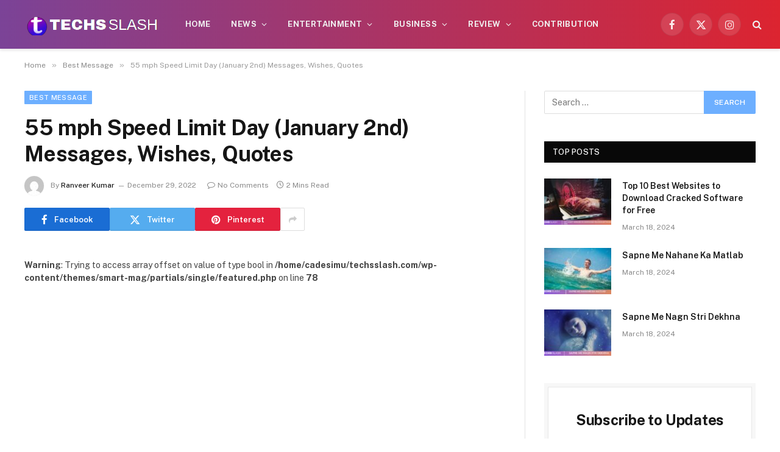

--- FILE ---
content_type: text/html; charset=UTF-8
request_url: https://techsslash.com/55-mph-speed-limit-day/
body_size: 15546
content:

<!DOCTYPE html>
<html lang="en-US" prefix="og: https://ogp.me/ns#" class="s-light site-s-light">

<head>

	<meta charset="UTF-8" />
	<meta name="viewport" content="width=device-width, initial-scale=1" />
	
<!-- Search Engine Optimization by Rank Math - https://rankmath.com/ -->
<title>55 mph Speed Limit Day (January 2nd) Messages, Wishes, Quotes - Techs Slash</title><link rel="preload" as="font" href="https://techsslash.com/wp-content/themes/smart-mag/css/icons/fonts/ts-icons.woff2?v3.2" type="font/woff2" crossorigin="anonymous" />
<meta name="description" content="January marks the onset of the 55 mph speed limit. It&#039;s time to proclaim Best 55 mph Speed Limit Day Wishes, Quotes, Status and Messages with Images for you to use on social media."/>
<meta name="robots" content="index, follow, max-snippet:-1, max-video-preview:-1, max-image-preview:large"/>
<link rel="canonical" href="https://techsslash.com/55-mph-speed-limit-day/" />
<meta property="og:locale" content="en_US" />
<meta property="og:type" content="article" />
<meta property="og:title" content="55 mph Speed Limit Day (January 2nd) Messages, Wishes, Quotes - Techs Slash" />
<meta property="og:description" content="January marks the onset of the 55 mph speed limit. It&#039;s time to proclaim Best 55 mph Speed Limit Day Wishes, Quotes, Status and Messages with Images for you to use on social media." />
<meta property="og:url" content="https://techsslash.com/55-mph-speed-limit-day/" />
<meta property="og:site_name" content="Techs Slash" />
<meta property="article:section" content="Best Message" />
<meta property="article:published_time" content="2022-12-29T17:48:37+00:00" />
<meta name="twitter:card" content="summary_large_image" />
<meta name="twitter:title" content="55 mph Speed Limit Day (January 2nd) Messages, Wishes, Quotes - Techs Slash" />
<meta name="twitter:description" content="January marks the onset of the 55 mph speed limit. It&#039;s time to proclaim Best 55 mph Speed Limit Day Wishes, Quotes, Status and Messages with Images for you to use on social media." />
<meta name="twitter:label1" content="Written by" />
<meta name="twitter:data1" content="Ranveer Kumar" />
<meta name="twitter:label2" content="Time to read" />
<meta name="twitter:data2" content="1 minute" />
<script type="application/ld+json" class="rank-math-schema">{"@context":"https://schema.org","@graph":[{"@type":["Person","Organization"],"@id":"https://techsslash.com/#person","name":"Techs Slash"},{"@type":"WebSite","@id":"https://techsslash.com/#website","url":"https://techsslash.com","name":"Techs Slash","publisher":{"@id":"https://techsslash.com/#person"},"inLanguage":"en-US"},{"@type":"WebPage","@id":"https://techsslash.com/55-mph-speed-limit-day/#webpage","url":"https://techsslash.com/55-mph-speed-limit-day/","name":"55 mph Speed Limit Day (January 2nd) Messages, Wishes, Quotes - Techs Slash","datePublished":"2022-12-29T17:48:37+00:00","dateModified":"2022-12-29T17:48:37+00:00","isPartOf":{"@id":"https://techsslash.com/#website"},"inLanguage":"en-US"},{"@type":"Person","@id":"https://techsslash.com/author/ranveer-kumar/","name":"Ranveer Kumar","url":"https://techsslash.com/author/ranveer-kumar/","image":{"@type":"ImageObject","@id":"https://secure.gravatar.com/avatar/66b71d33a9a4dcf2c79f0316bb558a4647aae7e1e8ca8cd12bf0057a004ef418?s=96&amp;d=mm&amp;r=g","url":"https://secure.gravatar.com/avatar/66b71d33a9a4dcf2c79f0316bb558a4647aae7e1e8ca8cd12bf0057a004ef418?s=96&amp;d=mm&amp;r=g","caption":"Ranveer Kumar","inLanguage":"en-US"},"sameAs":["https://techsslash.com"]},{"@type":"BlogPosting","headline":"55 mph Speed Limit Day (January 2nd) Messages, Wishes, Quotes - Techs Slash","keywords":"55 mph Speed Limit Day","datePublished":"2022-12-29T17:48:37+00:00","dateModified":"2022-12-29T17:48:37+00:00","articleSection":"Best Message","author":{"@id":"https://techsslash.com/author/ranveer-kumar/","name":"Ranveer Kumar"},"publisher":{"@id":"https://techsslash.com/#person"},"description":"January marks the onset of the 55 mph speed limit. It&#039;s time to proclaim Best 55 mph Speed Limit Day Wishes, Quotes, Status and Messages with Images for you to use on social media.","name":"55 mph Speed Limit Day (January 2nd) Messages, Wishes, Quotes - Techs Slash","@id":"https://techsslash.com/55-mph-speed-limit-day/#richSnippet","isPartOf":{"@id":"https://techsslash.com/55-mph-speed-limit-day/#webpage"},"inLanguage":"en-US","mainEntityOfPage":{"@id":"https://techsslash.com/55-mph-speed-limit-day/#webpage"}}]}</script>
<!-- /Rank Math WordPress SEO plugin -->

<link rel='dns-prefetch' href='//fonts.googleapis.com' />
<link rel="alternate" type="application/rss+xml" title="Techs Slash &raquo; Feed" href="https://techsslash.com/feed/" />
<link rel="alternate" type="application/rss+xml" title="Techs Slash &raquo; Comments Feed" href="https://techsslash.com/comments/feed/" />
<link rel="alternate" type="application/rss+xml" title="Techs Slash &raquo; 55 mph Speed Limit Day (January 2nd) Messages, Wishes, Quotes Comments Feed" href="https://techsslash.com/55-mph-speed-limit-day/feed/" />
<link rel="alternate" title="oEmbed (JSON)" type="application/json+oembed" href="https://techsslash.com/wp-json/oembed/1.0/embed?url=https%3A%2F%2Ftechsslash.com%2F55-mph-speed-limit-day%2F" />
<link rel="alternate" title="oEmbed (XML)" type="text/xml+oembed" href="https://techsslash.com/wp-json/oembed/1.0/embed?url=https%3A%2F%2Ftechsslash.com%2F55-mph-speed-limit-day%2F&#038;format=xml" />
<style id='wp-img-auto-sizes-contain-inline-css' type='text/css'>
img:is([sizes=auto i],[sizes^="auto," i]){contain-intrinsic-size:3000px 1500px}
/*# sourceURL=wp-img-auto-sizes-contain-inline-css */
</style>
<style id='wp-emoji-styles-inline-css' type='text/css'>

	img.wp-smiley, img.emoji {
		display: inline !important;
		border: none !important;
		box-shadow: none !important;
		height: 1em !important;
		width: 1em !important;
		margin: 0 0.07em !important;
		vertical-align: -0.1em !important;
		background: none !important;
		padding: 0 !important;
	}
/*# sourceURL=wp-emoji-styles-inline-css */
</style>
<link rel='stylesheet' id='wp-block-library-css' href='https://techsslash.com/wp-includes/css/dist/block-library/style.min.css?ver=6.9' type='text/css' media='all' />
<style id='global-styles-inline-css' type='text/css'>
:root{--wp--preset--aspect-ratio--square: 1;--wp--preset--aspect-ratio--4-3: 4/3;--wp--preset--aspect-ratio--3-4: 3/4;--wp--preset--aspect-ratio--3-2: 3/2;--wp--preset--aspect-ratio--2-3: 2/3;--wp--preset--aspect-ratio--16-9: 16/9;--wp--preset--aspect-ratio--9-16: 9/16;--wp--preset--color--black: #000000;--wp--preset--color--cyan-bluish-gray: #abb8c3;--wp--preset--color--white: #ffffff;--wp--preset--color--pale-pink: #f78da7;--wp--preset--color--vivid-red: #cf2e2e;--wp--preset--color--luminous-vivid-orange: #ff6900;--wp--preset--color--luminous-vivid-amber: #fcb900;--wp--preset--color--light-green-cyan: #7bdcb5;--wp--preset--color--vivid-green-cyan: #00d084;--wp--preset--color--pale-cyan-blue: #8ed1fc;--wp--preset--color--vivid-cyan-blue: #0693e3;--wp--preset--color--vivid-purple: #9b51e0;--wp--preset--gradient--vivid-cyan-blue-to-vivid-purple: linear-gradient(135deg,rgb(6,147,227) 0%,rgb(155,81,224) 100%);--wp--preset--gradient--light-green-cyan-to-vivid-green-cyan: linear-gradient(135deg,rgb(122,220,180) 0%,rgb(0,208,130) 100%);--wp--preset--gradient--luminous-vivid-amber-to-luminous-vivid-orange: linear-gradient(135deg,rgb(252,185,0) 0%,rgb(255,105,0) 100%);--wp--preset--gradient--luminous-vivid-orange-to-vivid-red: linear-gradient(135deg,rgb(255,105,0) 0%,rgb(207,46,46) 100%);--wp--preset--gradient--very-light-gray-to-cyan-bluish-gray: linear-gradient(135deg,rgb(238,238,238) 0%,rgb(169,184,195) 100%);--wp--preset--gradient--cool-to-warm-spectrum: linear-gradient(135deg,rgb(74,234,220) 0%,rgb(151,120,209) 20%,rgb(207,42,186) 40%,rgb(238,44,130) 60%,rgb(251,105,98) 80%,rgb(254,248,76) 100%);--wp--preset--gradient--blush-light-purple: linear-gradient(135deg,rgb(255,206,236) 0%,rgb(152,150,240) 100%);--wp--preset--gradient--blush-bordeaux: linear-gradient(135deg,rgb(254,205,165) 0%,rgb(254,45,45) 50%,rgb(107,0,62) 100%);--wp--preset--gradient--luminous-dusk: linear-gradient(135deg,rgb(255,203,112) 0%,rgb(199,81,192) 50%,rgb(65,88,208) 100%);--wp--preset--gradient--pale-ocean: linear-gradient(135deg,rgb(255,245,203) 0%,rgb(182,227,212) 50%,rgb(51,167,181) 100%);--wp--preset--gradient--electric-grass: linear-gradient(135deg,rgb(202,248,128) 0%,rgb(113,206,126) 100%);--wp--preset--gradient--midnight: linear-gradient(135deg,rgb(2,3,129) 0%,rgb(40,116,252) 100%);--wp--preset--font-size--small: 13px;--wp--preset--font-size--medium: 20px;--wp--preset--font-size--large: 36px;--wp--preset--font-size--x-large: 42px;--wp--preset--spacing--20: 0.44rem;--wp--preset--spacing--30: 0.67rem;--wp--preset--spacing--40: 1rem;--wp--preset--spacing--50: 1.5rem;--wp--preset--spacing--60: 2.25rem;--wp--preset--spacing--70: 3.38rem;--wp--preset--spacing--80: 5.06rem;--wp--preset--shadow--natural: 6px 6px 9px rgba(0, 0, 0, 0.2);--wp--preset--shadow--deep: 12px 12px 50px rgba(0, 0, 0, 0.4);--wp--preset--shadow--sharp: 6px 6px 0px rgba(0, 0, 0, 0.2);--wp--preset--shadow--outlined: 6px 6px 0px -3px rgb(255, 255, 255), 6px 6px rgb(0, 0, 0);--wp--preset--shadow--crisp: 6px 6px 0px rgb(0, 0, 0);}:where(.is-layout-flex){gap: 0.5em;}:where(.is-layout-grid){gap: 0.5em;}body .is-layout-flex{display: flex;}.is-layout-flex{flex-wrap: wrap;align-items: center;}.is-layout-flex > :is(*, div){margin: 0;}body .is-layout-grid{display: grid;}.is-layout-grid > :is(*, div){margin: 0;}:where(.wp-block-columns.is-layout-flex){gap: 2em;}:where(.wp-block-columns.is-layout-grid){gap: 2em;}:where(.wp-block-post-template.is-layout-flex){gap: 1.25em;}:where(.wp-block-post-template.is-layout-grid){gap: 1.25em;}.has-black-color{color: var(--wp--preset--color--black) !important;}.has-cyan-bluish-gray-color{color: var(--wp--preset--color--cyan-bluish-gray) !important;}.has-white-color{color: var(--wp--preset--color--white) !important;}.has-pale-pink-color{color: var(--wp--preset--color--pale-pink) !important;}.has-vivid-red-color{color: var(--wp--preset--color--vivid-red) !important;}.has-luminous-vivid-orange-color{color: var(--wp--preset--color--luminous-vivid-orange) !important;}.has-luminous-vivid-amber-color{color: var(--wp--preset--color--luminous-vivid-amber) !important;}.has-light-green-cyan-color{color: var(--wp--preset--color--light-green-cyan) !important;}.has-vivid-green-cyan-color{color: var(--wp--preset--color--vivid-green-cyan) !important;}.has-pale-cyan-blue-color{color: var(--wp--preset--color--pale-cyan-blue) !important;}.has-vivid-cyan-blue-color{color: var(--wp--preset--color--vivid-cyan-blue) !important;}.has-vivid-purple-color{color: var(--wp--preset--color--vivid-purple) !important;}.has-black-background-color{background-color: var(--wp--preset--color--black) !important;}.has-cyan-bluish-gray-background-color{background-color: var(--wp--preset--color--cyan-bluish-gray) !important;}.has-white-background-color{background-color: var(--wp--preset--color--white) !important;}.has-pale-pink-background-color{background-color: var(--wp--preset--color--pale-pink) !important;}.has-vivid-red-background-color{background-color: var(--wp--preset--color--vivid-red) !important;}.has-luminous-vivid-orange-background-color{background-color: var(--wp--preset--color--luminous-vivid-orange) !important;}.has-luminous-vivid-amber-background-color{background-color: var(--wp--preset--color--luminous-vivid-amber) !important;}.has-light-green-cyan-background-color{background-color: var(--wp--preset--color--light-green-cyan) !important;}.has-vivid-green-cyan-background-color{background-color: var(--wp--preset--color--vivid-green-cyan) !important;}.has-pale-cyan-blue-background-color{background-color: var(--wp--preset--color--pale-cyan-blue) !important;}.has-vivid-cyan-blue-background-color{background-color: var(--wp--preset--color--vivid-cyan-blue) !important;}.has-vivid-purple-background-color{background-color: var(--wp--preset--color--vivid-purple) !important;}.has-black-border-color{border-color: var(--wp--preset--color--black) !important;}.has-cyan-bluish-gray-border-color{border-color: var(--wp--preset--color--cyan-bluish-gray) !important;}.has-white-border-color{border-color: var(--wp--preset--color--white) !important;}.has-pale-pink-border-color{border-color: var(--wp--preset--color--pale-pink) !important;}.has-vivid-red-border-color{border-color: var(--wp--preset--color--vivid-red) !important;}.has-luminous-vivid-orange-border-color{border-color: var(--wp--preset--color--luminous-vivid-orange) !important;}.has-luminous-vivid-amber-border-color{border-color: var(--wp--preset--color--luminous-vivid-amber) !important;}.has-light-green-cyan-border-color{border-color: var(--wp--preset--color--light-green-cyan) !important;}.has-vivid-green-cyan-border-color{border-color: var(--wp--preset--color--vivid-green-cyan) !important;}.has-pale-cyan-blue-border-color{border-color: var(--wp--preset--color--pale-cyan-blue) !important;}.has-vivid-cyan-blue-border-color{border-color: var(--wp--preset--color--vivid-cyan-blue) !important;}.has-vivid-purple-border-color{border-color: var(--wp--preset--color--vivid-purple) !important;}.has-vivid-cyan-blue-to-vivid-purple-gradient-background{background: var(--wp--preset--gradient--vivid-cyan-blue-to-vivid-purple) !important;}.has-light-green-cyan-to-vivid-green-cyan-gradient-background{background: var(--wp--preset--gradient--light-green-cyan-to-vivid-green-cyan) !important;}.has-luminous-vivid-amber-to-luminous-vivid-orange-gradient-background{background: var(--wp--preset--gradient--luminous-vivid-amber-to-luminous-vivid-orange) !important;}.has-luminous-vivid-orange-to-vivid-red-gradient-background{background: var(--wp--preset--gradient--luminous-vivid-orange-to-vivid-red) !important;}.has-very-light-gray-to-cyan-bluish-gray-gradient-background{background: var(--wp--preset--gradient--very-light-gray-to-cyan-bluish-gray) !important;}.has-cool-to-warm-spectrum-gradient-background{background: var(--wp--preset--gradient--cool-to-warm-spectrum) !important;}.has-blush-light-purple-gradient-background{background: var(--wp--preset--gradient--blush-light-purple) !important;}.has-blush-bordeaux-gradient-background{background: var(--wp--preset--gradient--blush-bordeaux) !important;}.has-luminous-dusk-gradient-background{background: var(--wp--preset--gradient--luminous-dusk) !important;}.has-pale-ocean-gradient-background{background: var(--wp--preset--gradient--pale-ocean) !important;}.has-electric-grass-gradient-background{background: var(--wp--preset--gradient--electric-grass) !important;}.has-midnight-gradient-background{background: var(--wp--preset--gradient--midnight) !important;}.has-small-font-size{font-size: var(--wp--preset--font-size--small) !important;}.has-medium-font-size{font-size: var(--wp--preset--font-size--medium) !important;}.has-large-font-size{font-size: var(--wp--preset--font-size--large) !important;}.has-x-large-font-size{font-size: var(--wp--preset--font-size--x-large) !important;}
/*# sourceURL=global-styles-inline-css */
</style>

<style id='classic-theme-styles-inline-css' type='text/css'>
/*! This file is auto-generated */
.wp-block-button__link{color:#fff;background-color:#32373c;border-radius:9999px;box-shadow:none;text-decoration:none;padding:calc(.667em + 2px) calc(1.333em + 2px);font-size:1.125em}.wp-block-file__button{background:#32373c;color:#fff;text-decoration:none}
/*# sourceURL=/wp-includes/css/classic-themes.min.css */
</style>
<link rel='stylesheet' id='smartmag-core-css' href='https://techsslash.com/wp-content/themes/smart-mag/style.css?ver=10.3.0' type='text/css' media='all' />
<style id='smartmag-core-inline-css' type='text/css'>
:root { --c-main: #6dafff;
--c-main-rgb: 109,175,255; }
.smart-head-main { --c-shadow: #eaeaea; }
.smart-head-main .smart-head-mid { --head-h: 80px; background: linear-gradient(90deg, #7b4397 0%, #dc2430 100%); }
.navigation-main .menu > li > a { font-size: 13px; font-weight: bold; text-transform: uppercase; letter-spacing: 0.03em; }
.mega-menu .post-title a:hover { color: var(--c-nav-drop-hov); }
.s-dark .navigation-main { --c-nav-hov: #ff9191; }
.s-dark .navigation { --c-nav-drop-bg: #982f5b; }
.smart-head-mobile .smart-head-mid { background: linear-gradient(90deg, #7b4397 0%, #dc2430 100%); }
.s-dark .off-canvas, .off-canvas.s-dark { background-color: #140010; }
.s-dark .smart-head-main .spc-social,
.smart-head-main .s-dark .spc-social { --c-spc-social: rgba(255,255,255,0.9); --c-spc-social-hov: #ffffff; }
.smart-head-main .spc-social { --spc-social-fs: 17px; }
.s-dark .smart-head-main .search-icon:hover,
.smart-head-main .s-dark .search-icon:hover { color: #fff; }
.main-footer .upper-footer { color: #ffffff; }
@media (min-width: 941px) and (max-width: 1200px) { .navigation-main .menu > li > a { font-size: calc(10px + (13px - 10px) * .7); } }


.term-color-6 { --c-main: #e40666; }
.navigation .menu-cat-6 { --c-term: #e40666; }

/*# sourceURL=smartmag-core-inline-css */
</style>
<link rel='stylesheet' id='smartmag-fonts-css' href='https://fonts.googleapis.com/css?family=Public+Sans%3A400%2C400i%2C500%2C600%2C700' type='text/css' media='all' />
<link rel='stylesheet' id='smartmag-magnific-popup-css' href='https://techsslash.com/wp-content/themes/smart-mag/css/lightbox.css?ver=10.3.0' type='text/css' media='all' />
<link rel='stylesheet' id='smartmag-icons-css' href='https://techsslash.com/wp-content/themes/smart-mag/css/icons/icons.css?ver=10.3.0' type='text/css' media='all' />
<script type="text/javascript" id="smartmag-lazy-inline-js-after">
/* <![CDATA[ */
/**
 * @copyright ThemeSphere
 * @preserve
 */
var BunyadLazy={};BunyadLazy.load=function(){function a(e,n){var t={};e.dataset.bgset&&e.dataset.sizes?(t.sizes=e.dataset.sizes,t.srcset=e.dataset.bgset):t.src=e.dataset.bgsrc,function(t){var a=t.dataset.ratio;if(0<a){const e=t.parentElement;if(e.classList.contains("media-ratio")){const n=e.style;n.getPropertyValue("--a-ratio")||(n.paddingBottom=100/a+"%")}}}(e);var a,o=document.createElement("img");for(a in o.onload=function(){var t="url('"+(o.currentSrc||o.src)+"')",a=e.style;a.backgroundImage!==t&&requestAnimationFrame(()=>{a.backgroundImage=t,n&&n()}),o.onload=null,o.onerror=null,o=null},o.onerror=o.onload,t)o.setAttribute(a,t[a]);o&&o.complete&&0<o.naturalWidth&&o.onload&&o.onload()}function e(t){t.dataset.loaded||a(t,()=>{document.dispatchEvent(new Event("lazyloaded")),t.dataset.loaded=1})}function n(t){"complete"===document.readyState?t():window.addEventListener("load",t)}return{initEarly:function(){var t,a=()=>{document.querySelectorAll(".img.bg-cover:not(.lazyload)").forEach(e)};"complete"!==document.readyState?(t=setInterval(a,150),n(()=>{a(),clearInterval(t)})):a()},callOnLoad:n,initBgImages:function(t){t&&n(()=>{document.querySelectorAll(".img.bg-cover").forEach(e)})},bgLoad:a}}(),BunyadLazy.load.initEarly();
//# sourceURL=smartmag-lazy-inline-js-after
/* ]]> */
</script>
<script type="text/javascript" src="https://techsslash.com/wp-includes/js/jquery/jquery.min.js?ver=3.7.1" id="jquery-core-js"></script>
<script type="text/javascript" src="https://techsslash.com/wp-includes/js/jquery/jquery-migrate.min.js?ver=3.4.1" id="jquery-migrate-js"></script>
<link rel="https://api.w.org/" href="https://techsslash.com/wp-json/" /><link rel="alternate" title="JSON" type="application/json" href="https://techsslash.com/wp-json/wp/v2/posts/43762" /><link rel="EditURI" type="application/rsd+xml" title="RSD" href="https://techsslash.com/xmlrpc.php?rsd" />
<meta name="generator" content="WordPress 6.9" />
<link rel='shortlink' href='https://techsslash.com/?p=43762' />

		<script>
		var BunyadSchemeKey = 'bunyad-scheme';
		(() => {
			const d = document.documentElement;
			const c = d.classList;
			var scheme = localStorage.getItem(BunyadSchemeKey);
			
			if (scheme) {
				d.dataset.origClass = c;
				scheme === 'dark' ? c.remove('s-light', 'site-s-light') : c.remove('s-dark', 'site-s-dark');
				c.add('site-s-' + scheme, 's-' + scheme);
			}
		})();
		</script>
		<meta name="generator" content="Elementor 3.32.4; features: e_font_icon_svg, additional_custom_breakpoints; settings: css_print_method-external, google_font-enabled, font_display-swap">
			<style>
				.e-con.e-parent:nth-of-type(n+4):not(.e-lazyloaded):not(.e-no-lazyload),
				.e-con.e-parent:nth-of-type(n+4):not(.e-lazyloaded):not(.e-no-lazyload) * {
					background-image: none !important;
				}
				@media screen and (max-height: 1024px) {
					.e-con.e-parent:nth-of-type(n+3):not(.e-lazyloaded):not(.e-no-lazyload),
					.e-con.e-parent:nth-of-type(n+3):not(.e-lazyloaded):not(.e-no-lazyload) * {
						background-image: none !important;
					}
				}
				@media screen and (max-height: 640px) {
					.e-con.e-parent:nth-of-type(n+2):not(.e-lazyloaded):not(.e-no-lazyload),
					.e-con.e-parent:nth-of-type(n+2):not(.e-lazyloaded):not(.e-no-lazyload) * {
						background-image: none !important;
					}
				}
			</style>
			<link rel="icon" href="https://techsslash.com/wp-content/uploads/2024/03/techs-slash-1-150x150.png" sizes="32x32" />
<link rel="icon" href="https://techsslash.com/wp-content/uploads/2024/03/techs-slash-1.png" sizes="192x192" />
<link rel="apple-touch-icon" href="https://techsslash.com/wp-content/uploads/2024/03/techs-slash-1.png" />
<meta name="msapplication-TileImage" content="https://techsslash.com/wp-content/uploads/2024/03/techs-slash-1.png" />
		<style type="text/css" id="wp-custom-css">
			.footer-bold.s-dark {
	border-top: 5px solid;
	border-image: linear-gradient(135deg,var(--c-main),#000);
	border-image-slice: 1;
}		</style>
		

</head>

<body class="wp-singular post-template-default single single-post postid-43762 single-format-standard wp-theme-smart-mag right-sidebar post-layout-modern post-cat-28 has-lb has-lb-sm ts-img-hov-fade has-sb-sep layout-normal elementor-default elementor-kit-7">



<div class="main-wrap">

	
<div class="off-canvas-backdrop"></div>
<div class="mobile-menu-container off-canvas s-dark hide-menu-lg" id="off-canvas">

	<div class="off-canvas-head">
		<a href="#" class="close">
			<span class="visuallyhidden">Close Menu</span>
			<i class="tsi tsi-times"></i>
		</a>

		<div class="ts-logo">
			<img class="logo-mobile logo-image" src="https://techsslash.com/wp-content/uploads/2024/03/techs-slash.png" width="200" height="50" alt="Techs Slash"/>		</div>
	</div>

	<div class="off-canvas-content">

					<ul class="mobile-menu"></ul>
		
					<div class="off-canvas-widgets">
				
		<div id="smartmag-block-newsletter-2" class="widget ts-block-widget smartmag-widget-newsletter">		
		<div class="block">
			<div class="block-newsletter ">
	<div class="spc-newsletter spc-newsletter-b spc-newsletter-center spc-newsletter-sm">

		<div class="bg-wrap"></div>

		
		<div class="inner">

			
			
			<h3 class="heading">
				Subscribe to Updates			</h3>

							<div class="base-text message">
					<p>Get the latest creative news from FooBar about art, design and business.</p>
</div>
			
							<form method="post" action="" class="form fields-style fields-full" target="_blank">
					<div class="main-fields">
						<p class="field-email">
							<input type="email" name="EMAIL" placeholder="Your email address.." required />
						</p>
						
						<p class="field-submit">
							<input type="submit" value="Subscribe" />
						</p>
					</div>

											<p class="disclaimer">
							<label>
																	<input type="checkbox" name="privacy" required />
								
								By signing up, you agree to the our terms and our <a href="#">Privacy Policy</a> agreement.							</label>
						</p>
									</form>
			
			
		</div>
	</div>
</div>		</div>

		</div>
		<div id="smartmag-block-posts-small-3" class="widget ts-block-widget smartmag-widget-posts-small">		
		<div class="block">
					<section class="block-wrap block-posts-small block-sc mb-none" data-id="1">

			<div class="widget-title block-head block-head-ac block-head-b"><h5 class="heading">What's Hot</h5></div>	
			<div class="block-content">
				
	<div class="loop loop-small loop-small-a loop-sep loop-small-sep grid grid-1 md:grid-1 sm:grid-1 xs:grid-1">

					
<article class="l-post small-post small-a-post m-pos-left">

	
			<div class="media">

		
		</div>
	

	
		<div class="content">

			<div class="post-meta post-meta-a post-meta-left has-below"><h4 class="is-title post-title"><a href="https://techsslash.com/why-angled-cooker-hoods-offer-better-headroom-and-performance/">Why Angled Cooker Hoods Offer Better Headroom and Performance</a></h4><div class="post-meta-items meta-below"><span class="meta-item date"><span class="date-link"><time class="post-date" datetime="2026-01-16T15:05:56+00:00">January 16, 2026</time></span></span></div></div>			
			
			
		</div>

	
</article>	
					
<article class="l-post small-post small-a-post m-pos-left">

	
			<div class="media">

		
		</div>
	

	
		<div class="content">

			<div class="post-meta post-meta-a post-meta-left has-below"><h4 class="is-title post-title"><a href="https://techsslash.com/dominocomp-services-and-cloud-computing-what-makes-them-stand-out/">Dominocomp Services and Cloud Computing: What Makes Them Stand Out?</a></h4><div class="post-meta-items meta-below"><span class="meta-item date"><span class="date-link"><time class="post-date" datetime="2026-01-16T14:07:00+00:00">January 16, 2026</time></span></span></div></div>			
			
			
		</div>

	
</article>	
					
<article class="l-post small-post small-a-post m-pos-left">

	
			<div class="media">

		
		</div>
	

	
		<div class="content">

			<div class="post-meta post-meta-a post-meta-left has-below"><h4 class="is-title post-title"><a href="https://techsslash.com/boost-business-efficiency-with-telephone-answering-services/">Boost Business Efficiency with Telephone Answering Services</a></h4><div class="post-meta-items meta-below"><span class="meta-item date"><span class="date-link"><time class="post-date" datetime="2026-01-12T15:50:34+00:00">January 12, 2026</time></span></span></div></div>			
			
			
		</div>

	
</article>	
		
	</div>

					</div>

		</section>
				</div>

		</div>			</div>
		
		
		<div class="spc-social-block spc-social spc-social-b smart-head-social">
		
			
				<a href="#" class="link service s-facebook" target="_blank" rel="nofollow noopener">
					<i class="icon tsi tsi-facebook"></i>					<span class="visuallyhidden">Facebook</span>
				</a>
									
			
				<a href="#" class="link service s-twitter" target="_blank" rel="nofollow noopener">
					<i class="icon tsi tsi-twitter"></i>					<span class="visuallyhidden">X (Twitter)</span>
				</a>
									
			
				<a href="#" class="link service s-instagram" target="_blank" rel="nofollow noopener">
					<i class="icon tsi tsi-instagram"></i>					<span class="visuallyhidden">Instagram</span>
				</a>
									
			
		</div>

		
	</div>

</div>
<div class="smart-head smart-head-a smart-head-main" id="smart-head" data-sticky="auto" data-sticky-type="smart" data-sticky-full>
	
	<div class="smart-head-row smart-head-mid smart-head-row-3 s-dark has-center-nav smart-head-row-full">

		<div class="inner full">

							
				<div class="items items-left ">
					<a href="https://techsslash.com/" title="Techs Slash" rel="home" class="logo-link ts-logo logo-is-image">
		<span>
			
				
					<img src="https://techsslash.com/wp-content/uploads/2024/03/techs-slash.png" class="logo-image" alt="Techs Slash" width="399" height="99"/>
									 
					</span>
	</a>				</div>

							
				<div class="items items-center ">
					<div class="nav-wrap">
		<nav class="navigation navigation-main nav-hov-a">
			<ul id="menu-menu-1" class="menu"><li id="menu-item-1038258" class="menu-item menu-item-type-post_type menu-item-object-page menu-item-home menu-item-1038258"><a href="https://techsslash.com/">Home</a></li>
<li id="menu-item-1038259" class="menu-item menu-item-type-taxonomy menu-item-object-category menu-item-has-children menu-cat-27 menu-item-1038259"><a href="https://techsslash.com/category/news/">News</a>
<ul class="sub-menu">
	<li id="menu-item-1038261" class="menu-item menu-item-type-taxonomy menu-item-object-category menu-cat-101 menu-item-1038261"><a href="https://techsslash.com/category/tech/">Tech</a></li>
	<li id="menu-item-1038263" class="menu-item menu-item-type-taxonomy menu-item-object-category menu-cat-4740 menu-item-1038263"><a href="https://techsslash.com/category/crypto-news/">Crypto News</a></li>
	<li id="menu-item-1038264" class="menu-item menu-item-type-taxonomy menu-item-object-category menu-cat-475 menu-item-1038264"><a href="https://techsslash.com/category/cryptocurrency/">Cryptocurrency</a></li>
</ul>
</li>
<li id="menu-item-1038265" class="menu-item menu-item-type-taxonomy menu-item-object-category menu-item-has-children menu-cat-102 menu-item-1038265"><a href="https://techsslash.com/category/entertainment/">Entertainment</a>
<ul class="sub-menu">
	<li id="menu-item-1038266" class="menu-item menu-item-type-taxonomy menu-item-object-category menu-cat-1655 menu-item-1038266"><a href="https://techsslash.com/category/actors/">Actors</a></li>
	<li id="menu-item-1038268" class="menu-item menu-item-type-taxonomy menu-item-object-category menu-cat-958 menu-item-1038268"><a href="https://techsslash.com/category/angel-number/">ANGEL NUMBER</a></li>
	<li id="menu-item-1038271" class="menu-item menu-item-type-taxonomy menu-item-object-category menu-cat-126 menu-item-1038271"><a href="https://techsslash.com/category/baby-names/">Baby Names</a></li>
	<li id="menu-item-1038272" class="menu-item menu-item-type-taxonomy menu-item-object-category menu-cat-104 menu-item-1038272"><a href="https://techsslash.com/category/beauty/">Beauty</a></li>
	<li id="menu-item-1038273" class="menu-item menu-item-type-taxonomy menu-item-object-category menu-cat-330 menu-item-1038273"><a href="https://techsslash.com/category/beauty-fashion/">beauty-fashion</a></li>
	<li id="menu-item-1038277" class="menu-item menu-item-type-taxonomy menu-item-object-category menu-cat-1658 menu-item-1038277"><a href="https://techsslash.com/category/facebook-bio/">facebook Bio</a></li>
	<li id="menu-item-1038278" class="menu-item menu-item-type-taxonomy menu-item-object-category menu-cat-901 menu-item-1038278"><a href="https://techsslash.com/category/fitness/">Fitness</a></li>
	<li id="menu-item-1038280" class="menu-item menu-item-type-taxonomy menu-item-object-category menu-cat-151 menu-item-1038280"><a href="https://techsslash.com/category/dubai-tour/">Dubai Tour</a></li>
</ul>
</li>
<li id="menu-item-1038281" class="menu-item menu-item-type-taxonomy menu-item-object-category menu-item-has-children menu-cat-108 menu-item-1038281"><a href="https://techsslash.com/category/business/">Business</a>
<ul class="sub-menu">
	<li id="menu-item-1038282" class="menu-item menu-item-type-taxonomy menu-item-object-category menu-cat-118 menu-item-1038282"><a href="https://techsslash.com/category/business-names/">Business Names</a></li>
</ul>
</li>
<li id="menu-item-1038289" class="menu-item menu-item-type-taxonomy menu-item-object-category menu-item-has-children menu-cat-62 menu-item-1038289"><a href="https://techsslash.com/category/review/">Review</a>
<ul class="sub-menu">
	<li id="menu-item-1038295" class="menu-item menu-item-type-taxonomy menu-item-object-category menu-cat-107 menu-item-1038295"><a href="https://techsslash.com/category/software/">Software</a></li>
	<li id="menu-item-1038294" class="menu-item menu-item-type-taxonomy menu-item-object-category menu-cat-2595 menu-item-1038294"><a href="https://techsslash.com/category/smartphones-apps/">Smartphones &amp; Apps</a></li>
</ul>
</li>
<li id="menu-item-1038299" class="menu-item menu-item-type-custom menu-item-object-custom menu-item-1038299"><a href="https://techsslash.com/write-for-us/">CONTRIBUTION</a></li>
</ul>		</nav>
	</div>
				</div>

							
				<div class="items items-right ">
				
		<div class="spc-social-block spc-social spc-social-b smart-head-social">
		
			
				<a href="#" class="link service s-facebook" target="_blank" rel="nofollow noopener">
					<i class="icon tsi tsi-facebook"></i>					<span class="visuallyhidden">Facebook</span>
				</a>
									
			
				<a href="#" class="link service s-twitter" target="_blank" rel="nofollow noopener">
					<i class="icon tsi tsi-twitter"></i>					<span class="visuallyhidden">X (Twitter)</span>
				</a>
									
			
				<a href="#" class="link service s-instagram" target="_blank" rel="nofollow noopener">
					<i class="icon tsi tsi-instagram"></i>					<span class="visuallyhidden">Instagram</span>
				</a>
									
			
		</div>

		

	<a href="#" class="search-icon has-icon-only is-icon" title="Search">
		<i class="tsi tsi-search"></i>
	</a>

				</div>

						
		</div>
	</div>

	</div>
<div class="smart-head smart-head-a smart-head-mobile" id="smart-head-mobile" data-sticky="mid" data-sticky-type="smart" data-sticky-full>
	
	<div class="smart-head-row smart-head-mid smart-head-row-3 s-dark smart-head-row-full">

		<div class="inner wrap">

							
				<div class="items items-left ">
				
<button class="offcanvas-toggle has-icon" type="button" aria-label="Menu">
	<span class="hamburger-icon hamburger-icon-a">
		<span class="inner"></span>
	</span>
</button>				</div>

							
				<div class="items items-center ">
					<a href="https://techsslash.com/" title="Techs Slash" rel="home" class="logo-link ts-logo logo-is-image">
		<span>
			
									<img class="logo-mobile logo-image" src="https://techsslash.com/wp-content/uploads/2024/03/techs-slash.png" width="200" height="50" alt="Techs Slash"/>									 
					</span>
	</a>				</div>

							
				<div class="items items-right ">
				

	<a href="#" class="search-icon has-icon-only is-icon" title="Search">
		<i class="tsi tsi-search"></i>
	</a>

				</div>

						
		</div>
	</div>

	</div>
<nav class="breadcrumbs is-full-width breadcrumbs-a" id="breadcrumb"><div class="inner ts-contain "><span><a href="https://techsslash.com/"><span>Home</span></a></span><span class="delim">&raquo;</span><span><a href="https://techsslash.com/category/best-message/"><span>Best Message</span></a></span><span class="delim">&raquo;</span><span class="current">55 mph Speed Limit Day (January 2nd) Messages, Wishes, Quotes</span></div></nav>
<div class="main ts-contain cf right-sidebar">
	
		

<div class="ts-row">
	<div class="col-8 main-content s-post-contain">

					<div class="the-post-header s-head-modern s-head-modern-a">
	<div class="post-meta post-meta-a post-meta-left post-meta-single has-below"><div class="post-meta-items meta-above"><span class="meta-item cat-labels">
						
						<a href="https://techsslash.com/category/best-message/" class="category term-color-28" rel="category">Best Message</a>
					</span>
					</div><h1 class="is-title post-title">55 mph Speed Limit Day (January 2nd) Messages, Wishes, Quotes</h1><div class="post-meta-items meta-below has-author-img"><span class="meta-item post-author has-img"><img alt='Ranveer Kumar' src='https://secure.gravatar.com/avatar/66b71d33a9a4dcf2c79f0316bb558a4647aae7e1e8ca8cd12bf0057a004ef418?s=32&#038;d=mm&#038;r=g' srcset='https://secure.gravatar.com/avatar/66b71d33a9a4dcf2c79f0316bb558a4647aae7e1e8ca8cd12bf0057a004ef418?s=64&#038;d=mm&#038;r=g 2x' class='avatar avatar-32 photo' height='32' width='32' decoding='async'/><span class="by">By</span> <a href="https://techsslash.com/author/ranveer-kumar/" title="Posts by Ranveer Kumar" rel="author">Ranveer Kumar</a></span><span class="meta-item has-next-icon date"><time class="post-date" datetime="2022-12-29T17:48:37+00:00">December 29, 2022</time></span><span class="has-next-icon meta-item comments has-icon"><a href="https://techsslash.com/55-mph-speed-limit-day/#respond"><i class="tsi tsi-comment-o"></i>No Comments</a></span><span class="meta-item read-time has-icon"><i class="tsi tsi-clock"></i>2 Mins Read</span></div></div>
	<div class="post-share post-share-b spc-social-colors  post-share-b1">

				
		
				
			<a href="https://www.facebook.com/sharer.php?u=https%3A%2F%2Ftechsslash.com%2F55-mph-speed-limit-day%2F" class="cf service s-facebook service-lg" 
				title="Share on Facebook" target="_blank" rel="nofollow noopener">
				<i class="tsi tsi-facebook"></i>
				<span class="label">Facebook</span>
							</a>
				
				
			<a href="https://twitter.com/intent/tweet?url=https%3A%2F%2Ftechsslash.com%2F55-mph-speed-limit-day%2F&#038;text=55%20mph%20Speed%20Limit%20Day%20%28January%202nd%29%20Messages%2C%20Wishes%2C%20Quotes" class="cf service s-twitter service-lg" 
				title="Share on X (Twitter)" target="_blank" rel="nofollow noopener">
				<i class="tsi tsi-twitter"></i>
				<span class="label">Twitter</span>
							</a>
				
				
			<a href="https://pinterest.com/pin/create/button/?url=https%3A%2F%2Ftechsslash.com%2F55-mph-speed-limit-day%2F&#038;media=&#038;description=55%20mph%20Speed%20Limit%20Day%20%28January%202nd%29%20Messages%2C%20Wishes%2C%20Quotes" class="cf service s-pinterest service-lg" 
				title="Share on Pinterest" target="_blank" rel="nofollow noopener">
				<i class="tsi tsi-pinterest"></i>
				<span class="label">Pinterest</span>
							</a>
				
				
			<a href="https://www.linkedin.com/shareArticle?mini=true&#038;url=https%3A%2F%2Ftechsslash.com%2F55-mph-speed-limit-day%2F" class="cf service s-linkedin service-sm" 
				title="Share on LinkedIn" target="_blank" rel="nofollow noopener">
				<i class="tsi tsi-linkedin"></i>
				<span class="label">LinkedIn</span>
							</a>
				
				
			<a href="https://www.tumblr.com/share/link?url=https%3A%2F%2Ftechsslash.com%2F55-mph-speed-limit-day%2F&#038;name=55%20mph%20Speed%20Limit%20Day%20%28January%202nd%29%20Messages%2C%20Wishes%2C%20Quotes" class="cf service s-tumblr service-sm" 
				title="Share on Tumblr" target="_blank" rel="nofollow noopener">
				<i class="tsi tsi-tumblr"></i>
				<span class="label">Tumblr</span>
							</a>
				
				
			<a href="mailto:?subject=55%20mph%20Speed%20Limit%20Day%20%28January%202nd%29%20Messages%2C%20Wishes%2C%20Quotes&#038;body=https%3A%2F%2Ftechsslash.com%2F55-mph-speed-limit-day%2F" class="cf service s-email service-sm" 
				title="Share via Email" target="_blank" rel="nofollow noopener">
				<i class="tsi tsi-envelope-o"></i>
				<span class="label">Email</span>
							</a>
				
		
				
					<a href="#" class="show-more" title="Show More Social Sharing"><i class="tsi tsi-share"></i></a>
		
				
	</div>

	
	
</div>		
					<div class="single-featured">	
	<div class="featured">
				
			<br />
<b>Warning</b>:  Trying to access array offset on value of type bool in <b>/home/cadesimu/techsslash.com/wp-content/themes/smart-mag/partials/single/featured.php</b> on line <b>78</b><br />
<a href="https://techsslash.com/55-mph-speed-limit-day/" class="image-link media-ratio ar-bunyad-main" title="55 mph Speed Limit Day (January 2nd) Messages, Wishes, Quotes"></a>		
						
			</div>

	</div>
		
		<div class="the-post s-post-modern">

			<article id="post-43762" class="post-43762 post type-post status-publish format-standard has-post-thumbnail category-best-message">
				
<div class="post-content-wrap has-share-float">
						<div class="post-share-float share-float-b is-hidden spc-social-colors spc-social-colored">
	<div class="inner">
					<span class="share-text">Share</span>
		
		<div class="services">
					
				
			<a href="https://www.facebook.com/sharer.php?u=https%3A%2F%2Ftechsslash.com%2F55-mph-speed-limit-day%2F" class="cf service s-facebook" target="_blank" title="Facebook" rel="nofollow noopener">
				<i class="tsi tsi-facebook"></i>
				<span class="label">Facebook</span>

							</a>
				
				
			<a href="https://twitter.com/intent/tweet?url=https%3A%2F%2Ftechsslash.com%2F55-mph-speed-limit-day%2F&text=55%20mph%20Speed%20Limit%20Day%20%28January%202nd%29%20Messages%2C%20Wishes%2C%20Quotes" class="cf service s-twitter" target="_blank" title="Twitter" rel="nofollow noopener">
				<i class="tsi tsi-twitter"></i>
				<span class="label">Twitter</span>

							</a>
				
				
			<a href="https://www.linkedin.com/shareArticle?mini=true&url=https%3A%2F%2Ftechsslash.com%2F55-mph-speed-limit-day%2F" class="cf service s-linkedin" target="_blank" title="LinkedIn" rel="nofollow noopener">
				<i class="tsi tsi-linkedin"></i>
				<span class="label">LinkedIn</span>

							</a>
				
				
			<a href="https://pinterest.com/pin/create/button/?url=https%3A%2F%2Ftechsslash.com%2F55-mph-speed-limit-day%2F&media=&description=55%20mph%20Speed%20Limit%20Day%20%28January%202nd%29%20Messages%2C%20Wishes%2C%20Quotes" class="cf service s-pinterest" target="_blank" title="Pinterest" rel="nofollow noopener">
				<i class="tsi tsi-pinterest-p"></i>
				<span class="label">Pinterest</span>

							</a>
				
				
			<a href="mailto:?subject=55%20mph%20Speed%20Limit%20Day%20%28January%202nd%29%20Messages%2C%20Wishes%2C%20Quotes&body=https%3A%2F%2Ftechsslash.com%2F55-mph-speed-limit-day%2F" class="cf service s-email" target="_blank" title="Email" rel="nofollow noopener">
				<i class="tsi tsi-envelope-o"></i>
				<span class="label">Email</span>

							</a>
				
		
					
		</div>
	</div>		
</div>
			
	<div class="post-content cf entry-content content-spacious">

		
				
		<p style="text-align: justify;">55 mph Speed Limit Day is observed every year on January 2nd in the United States of America. On this day, we are reminded to remain within the speed limit while driving- which can be easily avoided by sticking to just 55 miles per hour! Let&#8217;s celebrate today with a few inspiring and motivational messages. For all those who want some new Happy 55 mph Speed Limit Day quotes or even images, go ahead and scroll down for a collection of them right here!</p>
<h2><strong>55 mph Speed Limit Day Wishes, Quotes</strong></h2>
<p style="text-align: justify;">Warm greetings to everyone on 55 mph Speed Limit Day. Let us be mindful of the road rules and regulations we need to abide by so that no accidents happen during this special time for all drivers. Wishing everyone well on this very important day!</p>
<p style="text-align: justify;">Driving at safe speeds and limiting ourselves to the allotted range will always help us have a safe road journey. Happy 55 mph Speed Limit Day! Happy 55 mph Speed Limit Day to all!</p>
<p style="text-align: justify;">It is important for each of us to make sure we are aware of and maintain our speed so that we can remain assuredly safe on the road.</p>
<p style="text-align: justify;">On the occasion of 55 mph Speed Limit Day, let&#8217;s come together and make sure that everyone is careful about obeying the law.</p>
<p style="text-align: justify;">Letting speed take over you could very well mean going a little bit faster to reach your destination sooner. But this comes with consequences as it might cause serious injury or even worse &#8211; death.</p>
<p style="text-align: justify;">Happy 55 mph Speed Limit Day It is important for each one of us to be mindful of our speeds so that we can limit the amount of accidents happening per year on the roads.</p>

				
		
		
		
	</div>
</div>
	
			</article>

			
	
	<div class="post-share-bot">
		<span class="info">Share.</span>
		
		<span class="share-links spc-social spc-social-colors spc-social-bg">

			
			
				<a href="https://www.facebook.com/sharer.php?u=https%3A%2F%2Ftechsslash.com%2F55-mph-speed-limit-day%2F" class="service s-facebook tsi tsi-facebook" 
					title="Share on Facebook" target="_blank" rel="nofollow noopener">
					<span class="visuallyhidden">Facebook</span>

									</a>
					
			
				<a href="https://twitter.com/intent/tweet?url=https%3A%2F%2Ftechsslash.com%2F55-mph-speed-limit-day%2F&#038;text=55%20mph%20Speed%20Limit%20Day%20%28January%202nd%29%20Messages%2C%20Wishes%2C%20Quotes" class="service s-twitter tsi tsi-twitter" 
					title="Share on X (Twitter)" target="_blank" rel="nofollow noopener">
					<span class="visuallyhidden">Twitter</span>

									</a>
					
			
				<a href="https://pinterest.com/pin/create/button/?url=https%3A%2F%2Ftechsslash.com%2F55-mph-speed-limit-day%2F&#038;media=&#038;description=55%20mph%20Speed%20Limit%20Day%20%28January%202nd%29%20Messages%2C%20Wishes%2C%20Quotes" class="service s-pinterest tsi tsi-pinterest" 
					title="Share on Pinterest" target="_blank" rel="nofollow noopener">
					<span class="visuallyhidden">Pinterest</span>

									</a>
					
			
				<a href="https://www.linkedin.com/shareArticle?mini=true&#038;url=https%3A%2F%2Ftechsslash.com%2F55-mph-speed-limit-day%2F" class="service s-linkedin tsi tsi-linkedin" 
					title="Share on LinkedIn" target="_blank" rel="nofollow noopener">
					<span class="visuallyhidden">LinkedIn</span>

									</a>
					
			
				<a href="https://www.tumblr.com/share/link?url=https%3A%2F%2Ftechsslash.com%2F55-mph-speed-limit-day%2F&#038;name=55%20mph%20Speed%20Limit%20Day%20%28January%202nd%29%20Messages%2C%20Wishes%2C%20Quotes" class="service s-tumblr tsi tsi-tumblr" 
					title="Share on Tumblr" target="_blank" rel="nofollow noopener">
					<span class="visuallyhidden">Tumblr</span>

									</a>
					
			
				<a href="mailto:?subject=55%20mph%20Speed%20Limit%20Day%20%28January%202nd%29%20Messages%2C%20Wishes%2C%20Quotes&#038;body=https%3A%2F%2Ftechsslash.com%2F55-mph-speed-limit-day%2F" class="service s-email tsi tsi-envelope-o" 
					title="Share via Email" target="_blank" rel="nofollow noopener">
					<span class="visuallyhidden">Email</span>

									</a>
					
			
			
		</span>
	</div>
	



			<div class="author-box">
			<section class="author-info">

	<img alt='' src='https://secure.gravatar.com/avatar/66b71d33a9a4dcf2c79f0316bb558a4647aae7e1e8ca8cd12bf0057a004ef418?s=95&#038;d=mm&#038;r=g' srcset='https://secure.gravatar.com/avatar/66b71d33a9a4dcf2c79f0316bb558a4647aae7e1e8ca8cd12bf0057a004ef418?s=190&#038;d=mm&#038;r=g 2x' class='avatar avatar-95 photo' height='95' width='95' decoding='async'/>	
	<div class="description">
		<a href="https://techsslash.com/author/ranveer-kumar/" title="Posts by Ranveer Kumar" rel="author">Ranveer Kumar</a>		
		<ul class="social-icons">
					
			<li>
				<a href="https://techsslash.com" class="icon tsi tsi-home" title="Website"> 
					<span class="visuallyhidden">Website</span></a>				
			</li>
			
			
				</ul>
		
		<p class="bio"></p>
	</div>
	
</section>		</div>
	

	<section class="related-posts">
							
							
				<div class="block-head block-head-ac block-head-a block-head-a1 is-left">

					<h4 class="heading">Related <span class="color">Posts</span></h4>					
									</div>
				
			
				<section class="block-wrap block-grid cols-gap-sm mb-none" data-id="2">

				
			<div class="block-content">
					
	<div class="loop loop-grid loop-grid-sm grid grid-3 md:grid-2 xs:grid-1">

					
<article class="l-post grid-post grid-sm-post">

	
			<div class="media">

		
			<a href="https://techsslash.com/holi-messages-for-boss/" class="image-link media-ratio ratio-16-9" title="Holi Messages for Boss, Happy Holi Wishes for Boss"></a>			
			
			
			
		
		</div>
	

	
		<div class="content">

			<div class="post-meta post-meta-a has-below"><h4 class="is-title post-title"><a href="https://techsslash.com/holi-messages-for-boss/">Holi Messages for Boss, Happy Holi Wishes for Boss</a></h4><div class="post-meta-items meta-below"><span class="meta-item date"><span class="date-link"><time class="post-date" datetime="2023-11-16T18:18:13+00:00">November 16, 2023</time></span></span></div></div>			
			
			
		</div>

	
</article>					
<article class="l-post grid-post grid-sm-post">

	
			<div class="media">

		
			<a href="https://techsslash.com/high-school-graduation-message-for-sister/" class="image-link media-ratio ratio-16-9" title="High School Graduation Message for Sister"></a>			
			
			
			
		
		</div>
	

	
		<div class="content">

			<div class="post-meta post-meta-a has-below"><h4 class="is-title post-title"><a href="https://techsslash.com/high-school-graduation-message-for-sister/">High School Graduation Message for Sister</a></h4><div class="post-meta-items meta-below"><span class="meta-item date"><span class="date-link"><time class="post-date" datetime="2023-11-16T18:02:27+00:00">November 16, 2023</time></span></span></div></div>			
			
			
		</div>

	
</article>					
<article class="l-post grid-post grid-sm-post">

	
			<div class="media">

		
			<a href="https://techsslash.com/graduation-thank-you-messages-to-family/" class="image-link media-ratio ratio-16-9" title="Graduation Thank you Messages to Family"></a>			
			
			
			
		
		</div>
	

	
		<div class="content">

			<div class="post-meta post-meta-a has-below"><h4 class="is-title post-title"><a href="https://techsslash.com/graduation-thank-you-messages-to-family/">Graduation Thank you Messages to Family</a></h4><div class="post-meta-items meta-below"><span class="meta-item date"><span class="date-link"><time class="post-date" datetime="2023-11-16T17:54:03+00:00">November 16, 2023</time></span></span></div></div>			
			
			
		</div>

	
</article>		
	</div>

		
			</div>

		</section>
		
	</section>			
			<div class="comments">
				
	

	

	<div id="comments">
		<div class="comments-area ">

		
	
		<div id="respond" class="comment-respond">
		<div id="reply-title" class="h-tag comment-reply-title"><span class="heading">Leave A Reply</span> <small><a rel="nofollow" id="cancel-comment-reply-link" href="/55-mph-speed-limit-day/#respond" style="display:none;">Cancel Reply</a></small></div><form action="https://techsslash.com/wp-comments-post.php" method="post" id="commentform" class="comment-form">
			<p>
				<textarea name="comment" id="comment" cols="45" rows="8" aria-required="true" placeholder="Your Comment"  maxlength="65525" required="required"></textarea>
			</p><p class="form-field comment-form-author"><input id="author" name="author" type="text" placeholder="Name *" value="" size="30" maxlength="245" required='required' /></p>
<p class="form-field comment-form-email"><input id="email" name="email" type="email" placeholder="Email *" value="" size="30" maxlength="100" required='required' /></p>
<p class="form-field comment-form-url"><input id="url" name="url" type="text" inputmode="url" placeholder="Website" value="" size="30" maxlength="200" /></p>

		<p class="comment-form-cookies-consent">
			<input id="wp-comment-cookies-consent" name="wp-comment-cookies-consent" type="checkbox" value="yes" />
			<label for="wp-comment-cookies-consent">Save my name, email, and website in this browser for the next time I comment.
			</label>
		</p>
<p class="form-submit"><input name="submit" type="submit" id="comment-submit" class="submit" value="Post Comment" /> <input type='hidden' name='comment_post_ID' value='43762' id='comment_post_ID' />
<input type='hidden' name='comment_parent' id='comment_parent' value='0' />
</p></form>	</div><!-- #respond -->
			</div>
	</div><!-- #comments -->
			</div>

		</div>
	</div>
	
			
	
	<aside class="col-4 main-sidebar has-sep" data-sticky="1">
	
			<div class="inner theiaStickySidebar">
		
			<div id="search-3" class="widget widget_search"><form role="search" method="get" class="search-form" action="https://techsslash.com/">
				<label>
					<span class="screen-reader-text">Search for:</span>
					<input type="search" class="search-field" placeholder="Search &hellip;" value="" name="s" />
				</label>
				<input type="submit" class="search-submit" value="Search" />
			</form></div>
		<div id="smartmag-block-posts-small-2" class="widget ts-block-widget smartmag-widget-posts-small">		
		<div class="block">
					<section class="block-wrap block-posts-small block-sc mb-none" data-id="3">

			<div class="widget-title block-head block-head-ac block-head block-head-ac block-head-g is-left has-style"><h5 class="heading">Top Posts</h5></div>	
			<div class="block-content">
				
	<div class="loop loop-small loop-small-a grid grid-1 md:grid-1 sm:grid-1 xs:grid-1">

					
<article class="l-post small-post small-a-post m-pos-left">

	
			<div class="media">

		
			<a href="https://techsslash.com/best-websites-to-download-cracked-software/" class="image-link media-ratio ar-bunyad-thumb" title="Top 10 Best Websites to Download Cracked Software for Free"><span data-bgsrc="https://techsslash.com/wp-content/uploads/2023/10/Top-10-Best-Websites-to-Download-Cracked-Software-for-Free-300x169.jpg" class="img bg-cover wp-post-image attachment-medium size-medium lazyload" data-bgset="https://techsslash.com/wp-content/uploads/2023/10/Top-10-Best-Websites-to-Download-Cracked-Software-for-Free-300x169.jpg 300w, https://techsslash.com/wp-content/uploads/2023/10/Top-10-Best-Websites-to-Download-Cracked-Software-for-Free-1024x576.jpg 1024w, https://techsslash.com/wp-content/uploads/2023/10/Top-10-Best-Websites-to-Download-Cracked-Software-for-Free-768x432.jpg 768w, https://techsslash.com/wp-content/uploads/2023/10/Top-10-Best-Websites-to-Download-Cracked-Software-for-Free-150x84.jpg 150w, https://techsslash.com/wp-content/uploads/2023/10/Top-10-Best-Websites-to-Download-Cracked-Software-for-Free-450x253.jpg 450w, https://techsslash.com/wp-content/uploads/2023/10/Top-10-Best-Websites-to-Download-Cracked-Software-for-Free-1200x675.jpg 1200w, https://techsslash.com/wp-content/uploads/2023/10/Top-10-Best-Websites-to-Download-Cracked-Software-for-Free.jpg 1366w" data-sizes="(max-width: 110px) 100vw, 110px" role="img" aria-label="Top 10 Best Websites to Download Cracked Software for Free"></span></a>			
			
			
			
		
		</div>
	

	
		<div class="content">

			<div class="post-meta post-meta-a post-meta-left has-below"><h4 class="is-title post-title"><a href="https://techsslash.com/best-websites-to-download-cracked-software/">Top 10 Best Websites to Download Cracked Software for Free</a></h4><div class="post-meta-items meta-below"><span class="meta-item date"><span class="date-link"><time class="post-date" datetime="2024-03-18T19:09:21+00:00">March 18, 2024</time></span></span></div></div>			
			
			
		</div>

	
</article>	
					
<article class="l-post small-post small-a-post m-pos-left">

	
			<div class="media">

		
			<a href="https://techsslash.com/sapne-me-nahane-ka-matlab/" class="image-link media-ratio ar-bunyad-thumb" title="Sapne Me Nahane Ka Matlab"><span data-bgsrc="https://techsslash.com/wp-content/uploads/2023/10/Sapne-Me-Nahane-Ka-Matlab-300x169.jpg" class="img bg-cover wp-post-image attachment-medium size-medium lazyload" data-bgset="https://techsslash.com/wp-content/uploads/2023/10/Sapne-Me-Nahane-Ka-Matlab-300x169.jpg 300w, https://techsslash.com/wp-content/uploads/2023/10/Sapne-Me-Nahane-Ka-Matlab-1024x576.jpg 1024w, https://techsslash.com/wp-content/uploads/2023/10/Sapne-Me-Nahane-Ka-Matlab-768x432.jpg 768w, https://techsslash.com/wp-content/uploads/2023/10/Sapne-Me-Nahane-Ka-Matlab-150x84.jpg 150w, https://techsslash.com/wp-content/uploads/2023/10/Sapne-Me-Nahane-Ka-Matlab-450x253.jpg 450w, https://techsslash.com/wp-content/uploads/2023/10/Sapne-Me-Nahane-Ka-Matlab-1200x675.jpg 1200w, https://techsslash.com/wp-content/uploads/2023/10/Sapne-Me-Nahane-Ka-Matlab.jpg 1366w" data-sizes="(max-width: 110px) 100vw, 110px" role="img" aria-label="Sapne Me Nahane Ka Matlab"></span></a>			
			
			
			
		
		</div>
	

	
		<div class="content">

			<div class="post-meta post-meta-a post-meta-left has-below"><h4 class="is-title post-title"><a href="https://techsslash.com/sapne-me-nahane-ka-matlab/">Sapne Me Nahane Ka Matlab</a></h4><div class="post-meta-items meta-below"><span class="meta-item date"><span class="date-link"><time class="post-date" datetime="2024-03-18T19:17:34+00:00">March 18, 2024</time></span></span></div></div>			
			
			
		</div>

	
</article>	
					
<article class="l-post small-post small-a-post m-pos-left">

	
			<div class="media">

		
			<a href="https://techsslash.com/sapne-me-nagn-stri-dekhna/" class="image-link media-ratio ar-bunyad-thumb" title="Sapne Me Nagn Stri Dekhna"><span data-bgsrc="https://techsslash.com/wp-content/uploads/2023/10/Sapne-Me-Nagn-Stri-Dekhna-300x169.jpg" class="img bg-cover wp-post-image attachment-medium size-medium lazyload" data-bgset="https://techsslash.com/wp-content/uploads/2023/10/Sapne-Me-Nagn-Stri-Dekhna-300x169.jpg 300w, https://techsslash.com/wp-content/uploads/2023/10/Sapne-Me-Nagn-Stri-Dekhna-1024x576.jpg 1024w, https://techsslash.com/wp-content/uploads/2023/10/Sapne-Me-Nagn-Stri-Dekhna-768x432.jpg 768w, https://techsslash.com/wp-content/uploads/2023/10/Sapne-Me-Nagn-Stri-Dekhna-150x84.jpg 150w, https://techsslash.com/wp-content/uploads/2023/10/Sapne-Me-Nagn-Stri-Dekhna-450x253.jpg 450w, https://techsslash.com/wp-content/uploads/2023/10/Sapne-Me-Nagn-Stri-Dekhna-1200x675.jpg 1200w, https://techsslash.com/wp-content/uploads/2023/10/Sapne-Me-Nagn-Stri-Dekhna.jpg 1366w" data-sizes="(max-width: 110px) 100vw, 110px" role="img" aria-label="Sapne Me Nagn Stri Dekhna"></span></a>			
			
			
			
		
		</div>
	

	
		<div class="content">

			<div class="post-meta post-meta-a post-meta-left has-below"><h4 class="is-title post-title"><a href="https://techsslash.com/sapne-me-nagn-stri-dekhna/">Sapne Me Nagn Stri Dekhna</a></h4><div class="post-meta-items meta-below"><span class="meta-item date"><span class="date-link"><time class="post-date" datetime="2024-03-18T19:22:18+00:00">March 18, 2024</time></span></span></div></div>			
			
			
		</div>

	
</article>	
		
	</div>

					</div>

		</section>
				</div>

		</div>
		<div id="smartmag-block-newsletter-5" class="widget ts-block-widget smartmag-widget-newsletter">		
		<div class="block">
			<div class="block-newsletter ">
	<div class="spc-newsletter spc-newsletter-b spc-newsletter-center spc-newsletter-sm">

		<div class="bg-wrap"></div>

		
		<div class="inner">

			
			
			<h3 class="heading">
				Subscribe to Updates			</h3>

							<div class="base-text message">
					<p>Get the latest creative news from FooBar about art, design and business.</p>
</div>
			
							<form method="post" action="" class="form fields-style fields-full" target="_blank">
					<div class="main-fields">
						<p class="field-email">
							<input type="email" name="EMAIL" placeholder="Your email address.." required />
						</p>
						
						<p class="field-submit">
							<input type="submit" value="Subscribe" />
						</p>
					</div>

											<p class="disclaimer">
							<label>
																	<input type="checkbox" name="privacy" required />
								
								By signing up, you agree to the our terms and our <a href="#">Privacy Policy</a> agreement.							</label>
						</p>
									</form>
			
			
		</div>
	</div>
</div>		</div>

		</div>		</div>
	
	</aside>
	
</div>
	</div>

			<footer class="main-footer cols-gap-lg footer-bold s-dark">

						<div class="upper-footer bold-footer-upper">
			<div class="ts-contain wrap">
				<div class="widgets row cf">
					
		<div class="widget col-4 widget-about">		
					
			<div class="widget-title block-head block-head-ac block-head block-head-ac block-head-b is-left has-style"><h5 class="heading">ABOUT TECHSSLASH</h5></div>			
			
		<div class="inner ">
		
						
						
			<div class="base-text about-text"><p>Welcome to Techsslash! We're dedicated to providing you with the best of technology, finance, gaming, entertainment, lifestyle, health, and fitness news, all delivered with dependability. </p>
<p>Our passion for tech and daily news drives us to create a booming online website where you can stay informed and entertained. </p>
<p>Enjoy our content as much as we enjoy offering it to you</p>
</div>

			
		</div>

		</div>		
		
		<div class="widget col-4 ts-block-widget smartmag-widget-posts-small">		
		<div class="block">
					<section class="block-wrap block-posts-small block-sc mb-none" data-id="4">

			<div class="widget-title block-head block-head-ac block-head block-head-ac block-head-b is-left has-style"><h5 class="heading">Most Popular</h5></div>	
			<div class="block-content">
				
	<div class="loop loop-small loop-small-a loop-sep loop-small-sep grid grid-1 md:grid-1 sm:grid-1 xs:grid-1">

					
<article class="l-post small-post small-a-post m-pos-left">

	
			<div class="media">

		
			<a href="https://techsslash.com/best-websites-to-download-cracked-software/" class="image-link media-ratio ar-bunyad-thumb" title="Top 10 Best Websites to Download Cracked Software for Free"><span data-bgsrc="https://techsslash.com/wp-content/uploads/2023/10/Top-10-Best-Websites-to-Download-Cracked-Software-for-Free-300x169.jpg" class="img bg-cover wp-post-image attachment-medium size-medium lazyload" data-bgset="https://techsslash.com/wp-content/uploads/2023/10/Top-10-Best-Websites-to-Download-Cracked-Software-for-Free-300x169.jpg 300w, https://techsslash.com/wp-content/uploads/2023/10/Top-10-Best-Websites-to-Download-Cracked-Software-for-Free-1024x576.jpg 1024w, https://techsslash.com/wp-content/uploads/2023/10/Top-10-Best-Websites-to-Download-Cracked-Software-for-Free-768x432.jpg 768w, https://techsslash.com/wp-content/uploads/2023/10/Top-10-Best-Websites-to-Download-Cracked-Software-for-Free-150x84.jpg 150w, https://techsslash.com/wp-content/uploads/2023/10/Top-10-Best-Websites-to-Download-Cracked-Software-for-Free-450x253.jpg 450w, https://techsslash.com/wp-content/uploads/2023/10/Top-10-Best-Websites-to-Download-Cracked-Software-for-Free-1200x675.jpg 1200w, https://techsslash.com/wp-content/uploads/2023/10/Top-10-Best-Websites-to-Download-Cracked-Software-for-Free.jpg 1366w" data-sizes="(max-width: 110px) 100vw, 110px" role="img" aria-label="Top 10 Best Websites to Download Cracked Software for Free"></span></a>			
			
			
			
		
		</div>
	

	
		<div class="content">

			<div class="post-meta post-meta-a post-meta-left has-below"><h4 class="is-title post-title"><a href="https://techsslash.com/best-websites-to-download-cracked-software/">Top 10 Best Websites to Download Cracked Software for Free</a></h4><div class="post-meta-items meta-below"><span class="meta-item date"><span class="date-link"><time class="post-date" datetime="2024-03-18T19:09:21+00:00">March 18, 2024</time></span></span></div></div>			
			
			
		</div>

	
</article>	
					
<article class="l-post small-post small-a-post m-pos-left">

	
			<div class="media">

		
			<a href="https://techsslash.com/sapne-me-nahane-ka-matlab/" class="image-link media-ratio ar-bunyad-thumb" title="Sapne Me Nahane Ka Matlab"><span data-bgsrc="https://techsslash.com/wp-content/uploads/2023/10/Sapne-Me-Nahane-Ka-Matlab-300x169.jpg" class="img bg-cover wp-post-image attachment-medium size-medium lazyload" data-bgset="https://techsslash.com/wp-content/uploads/2023/10/Sapne-Me-Nahane-Ka-Matlab-300x169.jpg 300w, https://techsslash.com/wp-content/uploads/2023/10/Sapne-Me-Nahane-Ka-Matlab-1024x576.jpg 1024w, https://techsslash.com/wp-content/uploads/2023/10/Sapne-Me-Nahane-Ka-Matlab-768x432.jpg 768w, https://techsslash.com/wp-content/uploads/2023/10/Sapne-Me-Nahane-Ka-Matlab-150x84.jpg 150w, https://techsslash.com/wp-content/uploads/2023/10/Sapne-Me-Nahane-Ka-Matlab-450x253.jpg 450w, https://techsslash.com/wp-content/uploads/2023/10/Sapne-Me-Nahane-Ka-Matlab-1200x675.jpg 1200w, https://techsslash.com/wp-content/uploads/2023/10/Sapne-Me-Nahane-Ka-Matlab.jpg 1366w" data-sizes="(max-width: 110px) 100vw, 110px" role="img" aria-label="Sapne Me Nahane Ka Matlab"></span></a>			
			
			
			
		
		</div>
	

	
		<div class="content">

			<div class="post-meta post-meta-a post-meta-left has-below"><h4 class="is-title post-title"><a href="https://techsslash.com/sapne-me-nahane-ka-matlab/">Sapne Me Nahane Ka Matlab</a></h4><div class="post-meta-items meta-below"><span class="meta-item date"><span class="date-link"><time class="post-date" datetime="2024-03-18T19:17:34+00:00">March 18, 2024</time></span></span></div></div>			
			
			
		</div>

	
</article>	
					
<article class="l-post small-post small-a-post m-pos-left">

	
			<div class="media">

		
			<a href="https://techsslash.com/sapne-me-nagn-stri-dekhna/" class="image-link media-ratio ar-bunyad-thumb" title="Sapne Me Nagn Stri Dekhna"><span data-bgsrc="https://techsslash.com/wp-content/uploads/2023/10/Sapne-Me-Nagn-Stri-Dekhna-300x169.jpg" class="img bg-cover wp-post-image attachment-medium size-medium lazyload" data-bgset="https://techsslash.com/wp-content/uploads/2023/10/Sapne-Me-Nagn-Stri-Dekhna-300x169.jpg 300w, https://techsslash.com/wp-content/uploads/2023/10/Sapne-Me-Nagn-Stri-Dekhna-1024x576.jpg 1024w, https://techsslash.com/wp-content/uploads/2023/10/Sapne-Me-Nagn-Stri-Dekhna-768x432.jpg 768w, https://techsslash.com/wp-content/uploads/2023/10/Sapne-Me-Nagn-Stri-Dekhna-150x84.jpg 150w, https://techsslash.com/wp-content/uploads/2023/10/Sapne-Me-Nagn-Stri-Dekhna-450x253.jpg 450w, https://techsslash.com/wp-content/uploads/2023/10/Sapne-Me-Nagn-Stri-Dekhna-1200x675.jpg 1200w, https://techsslash.com/wp-content/uploads/2023/10/Sapne-Me-Nagn-Stri-Dekhna.jpg 1366w" data-sizes="(max-width: 110px) 100vw, 110px" role="img" aria-label="Sapne Me Nagn Stri Dekhna"></span></a>			
			
			
			
		
		</div>
	

	
		<div class="content">

			<div class="post-meta post-meta-a post-meta-left has-below"><h4 class="is-title post-title"><a href="https://techsslash.com/sapne-me-nagn-stri-dekhna/">Sapne Me Nagn Stri Dekhna</a></h4><div class="post-meta-items meta-below"><span class="meta-item date"><span class="date-link"><time class="post-date" datetime="2024-03-18T19:22:18+00:00">March 18, 2024</time></span></span></div></div>			
			
			
		</div>

	
</article>	
		
	</div>

					</div>

		</section>
				</div>

		</div><div class="widget col-4 widget_text"><div class="widget-title block-head block-head-ac block-head block-head-ac block-head-b is-left has-style"><h5 class="heading">CONTACT DETAILS</h5></div>			<div class="textwidget"><p><strong>Phone: </strong><strong>+92-302-743-9438</strong><br />
<strong>Email: </strong><strong><a href="mailto:contact@serpinsight.com">contact@serpinsight.com</a></strong></p>
<h4>Our Recommendation</h4>
<p>Here are some helpfull links for our user. hopefully you liked it.</p>
</div>
		</div>				</div>
			</div>
		</div>
		
	
			<div class="lower-footer bold-footer-lower">
			<div class="ts-contain inner">

									<div class="footer-logo">
						<img src="https://techsslash.com/wp-content/uploads/2024/03/techs-slash.png" width="399" height="99" class="logo" alt="Techs Slash" />
					</div>
						
				

				
		<div class="spc-social-block spc-social spc-social-b ">
		
			
				<a href="#" class="link service s-facebook" target="_blank" rel="nofollow noopener">
					<i class="icon tsi tsi-facebook"></i>					<span class="visuallyhidden">Facebook</span>
				</a>
									
			
				<a href="#" class="link service s-twitter" target="_blank" rel="nofollow noopener">
					<i class="icon tsi tsi-twitter"></i>					<span class="visuallyhidden">X (Twitter)</span>
				</a>
									
			
				<a href="#" class="link service s-instagram" target="_blank" rel="nofollow noopener">
					<i class="icon tsi tsi-instagram"></i>					<span class="visuallyhidden">Instagram</span>
				</a>
									
			
				<a href="#" class="link service s-pinterest" target="_blank" rel="nofollow noopener">
					<i class="icon tsi tsi-pinterest-p"></i>					<span class="visuallyhidden">Pinterest</span>
				</a>
									
			
		</div>

		
											
						<div class="links">
							<div class="menu-footer-links-container"><ul id="menu-footer-links" class="menu"><li id="menu-item-7911" class="menu-item menu-item-type-custom menu-item-object-custom menu-item-home menu-item-7911"><a href="https://techsslash.com">Home</a></li>
<li id="menu-item-1030188" class="menu-item menu-item-type-post_type menu-item-object-page menu-item-1030188"><a href="https://techsslash.com/about-us/">About us</a></li>
<li id="menu-item-1030190" class="menu-item menu-item-type-post_type menu-item-object-page menu-item-1030190"><a href="https://techsslash.com/contact-us/">contact us</a></li>
<li id="menu-item-1030189" class="menu-item menu-item-type-post_type menu-item-object-page menu-item-1030189"><a href="https://techsslash.com/affiliate-disclosure/">Affiliate Disclosure</a></li>
<li id="menu-item-1030194" class="menu-item menu-item-type-post_type menu-item-object-page menu-item-privacy-policy menu-item-1030194"><a rel="privacy-policy" href="https://techsslash.com/privacy-policy/">Privacy Policy</a></li>
<li id="menu-item-1030191" class="menu-item menu-item-type-post_type menu-item-object-page menu-item-1030191"><a href="https://techsslash.com/disclaimer/">Disclaimer</a></li>
<li id="menu-item-1030192" class="menu-item menu-item-type-post_type menu-item-object-page menu-item-1030192"><a href="https://techsslash.com/terms-and-conditions/">Terms and Conditions</a></li>
<li id="menu-item-1038298" class="menu-item menu-item-type-post_type menu-item-object-page menu-item-1038298"><a href="https://techsslash.com/write-for-us/">Write for us</a></li>
<li id="menu-item-1053250" class="menu-item menu-item-type-custom menu-item-object-custom menu-item-1053250"><a href="https://damangame.com/">Daman Game</a></li>
</ul></div>						</div>
						
				
				<div class="copyright">
					&copy; 2026 Techsslash. All Rights Reserved				</div>
			</div>
		</div>		
			</footer>
		
	
</div><!-- .main-wrap -->



	<div class="search-modal-wrap" data-scheme="dark">
		<div class="search-modal-box" role="dialog" aria-modal="true">

			<form method="get" class="search-form" action="https://techsslash.com/">
				<input type="search" class="search-field live-search-query" name="s" placeholder="Search..." value="" required />

				<button type="submit" class="search-submit visuallyhidden">Submit</button>

				<p class="message">
					Type above and press <em>Enter</em> to search. Press <em>Esc</em> to cancel.				</p>
						
			</form>

		</div>
	</div>


<script type="speculationrules">
{"prefetch":[{"source":"document","where":{"and":[{"href_matches":"/*"},{"not":{"href_matches":["/wp-*.php","/wp-admin/*","/wp-content/uploads/*","/wp-content/*","/wp-content/plugins/*","/wp-content/themes/smart-mag/*","/*\\?(.+)"]}},{"not":{"selector_matches":"a[rel~=\"nofollow\"]"}},{"not":{"selector_matches":".no-prefetch, .no-prefetch a"}}]},"eagerness":"conservative"}]}
</script>
<script type="application/ld+json">{"@context":"http:\/\/schema.org","@type":"Article","headline":"55 mph Speed Limit Day (January 2nd) Messages, Wishes, Quotes","url":"https:\/\/techsslash.com\/55-mph-speed-limit-day\/","image":{"@type":"ImageObject","url":null,"width":null,"height":null},"datePublished":"2022-12-29T17:48:37+00:00","dateModified":"2022-12-29T17:48:37+00:00","author":{"@type":"Person","name":"Ranveer Kumar","url":"https:\/\/techsslash.com\/author\/ranveer-kumar\/"},"publisher":{"@type":"Organization","name":"Techs Slash","sameAs":"https:\/\/techsslash.com","logo":{"@type":"ImageObject","url":"https:\/\/techsslash.com\/wp-content\/uploads\/2024\/03\/techs-slash.png"}},"mainEntityOfPage":{"@type":"WebPage","@id":"https:\/\/techsslash.com\/55-mph-speed-limit-day\/"}}</script>
			<script>
				const lazyloadRunObserver = () => {
					const lazyloadBackgrounds = document.querySelectorAll( `.e-con.e-parent:not(.e-lazyloaded)` );
					const lazyloadBackgroundObserver = new IntersectionObserver( ( entries ) => {
						entries.forEach( ( entry ) => {
							if ( entry.isIntersecting ) {
								let lazyloadBackground = entry.target;
								if( lazyloadBackground ) {
									lazyloadBackground.classList.add( 'e-lazyloaded' );
								}
								lazyloadBackgroundObserver.unobserve( entry.target );
							}
						});
					}, { rootMargin: '200px 0px 200px 0px' } );
					lazyloadBackgrounds.forEach( ( lazyloadBackground ) => {
						lazyloadBackgroundObserver.observe( lazyloadBackground );
					} );
				};
				const events = [
					'DOMContentLoaded',
					'elementor/lazyload/observe',
				];
				events.forEach( ( event ) => {
					document.addEventListener( event, lazyloadRunObserver );
				} );
			</script>
			<script type="application/ld+json">{"@context":"https:\/\/schema.org","@type":"BreadcrumbList","itemListElement":[{"@type":"ListItem","position":1,"item":{"@type":"WebPage","@id":"https:\/\/techsslash.com\/","name":"Home"}},{"@type":"ListItem","position":2,"item":{"@type":"WebPage","@id":"https:\/\/techsslash.com\/category\/best-message\/","name":"Best Message"}},{"@type":"ListItem","position":3,"item":{"@type":"WebPage","@id":"https:\/\/techsslash.com\/55-mph-speed-limit-day\/","name":"55 mph Speed Limit Day (January 2nd) Messages, Wishes, Quotes"}}]}</script>
<script type="text/javascript" id="smartmag-lazyload-js-extra">
/* <![CDATA[ */
var BunyadLazyConf = {"type":"normal"};
//# sourceURL=smartmag-lazyload-js-extra
/* ]]> */
</script>
<script type="text/javascript" src="https://techsslash.com/wp-content/themes/smart-mag/js/lazyload.js?ver=10.3.0" id="smartmag-lazyload-js"></script>
<script type="text/javascript" id="wpil-frontend-script-js-extra">
/* <![CDATA[ */
var wpilFrontend = {"ajaxUrl":"/wp-admin/admin-ajax.php","postId":"43762","postType":"post","openInternalInNewTab":"0","openExternalInNewTab":"0","disableClicks":"0","openLinksWithJS":"0","trackAllElementClicks":"0","clicksI18n":{"imageNoText":"Image in link: No Text","imageText":"Image Title: ","noText":"No Anchor Text Found"}};
//# sourceURL=wpil-frontend-script-js-extra
/* ]]> */
</script>
<script type="text/javascript" src="https://techsslash.com/wp-content/plugins/link-whisper/js/frontend.min.js?ver=1763976865" id="wpil-frontend-script-js"></script>
<script type="text/javascript" src="https://techsslash.com/wp-content/themes/smart-mag/js/jquery.mfp-lightbox.js?ver=10.3.0" id="magnific-popup-js"></script>
<script type="text/javascript" src="https://techsslash.com/wp-content/themes/smart-mag/js/jquery.sticky-sidebar.js?ver=10.3.0" id="theia-sticky-sidebar-js"></script>
<script type="text/javascript" id="smartmag-theme-js-extra">
/* <![CDATA[ */
var Bunyad = {"ajaxurl":"https://techsslash.com/wp-admin/admin-ajax.php"};
//# sourceURL=smartmag-theme-js-extra
/* ]]> */
</script>
<script type="text/javascript" src="https://techsslash.com/wp-content/themes/smart-mag/js/theme.js?ver=10.3.0" id="smartmag-theme-js"></script>
<script type="text/javascript" src="https://techsslash.com/wp-content/themes/smart-mag/js/float-share.js?ver=10.3.0" id="smartmag-float-share-js"></script>
<script type="text/javascript" src="https://techsslash.com/wp-includes/js/comment-reply.min.js?ver=6.9" id="comment-reply-js" async="async" data-wp-strategy="async" fetchpriority="low"></script>
<script id="wp-emoji-settings" type="application/json">
{"baseUrl":"https://s.w.org/images/core/emoji/17.0.2/72x72/","ext":".png","svgUrl":"https://s.w.org/images/core/emoji/17.0.2/svg/","svgExt":".svg","source":{"concatemoji":"https://techsslash.com/wp-includes/js/wp-emoji-release.min.js?ver=6.9"}}
</script>
<script type="module">
/* <![CDATA[ */
/*! This file is auto-generated */
const a=JSON.parse(document.getElementById("wp-emoji-settings").textContent),o=(window._wpemojiSettings=a,"wpEmojiSettingsSupports"),s=["flag","emoji"];function i(e){try{var t={supportTests:e,timestamp:(new Date).valueOf()};sessionStorage.setItem(o,JSON.stringify(t))}catch(e){}}function c(e,t,n){e.clearRect(0,0,e.canvas.width,e.canvas.height),e.fillText(t,0,0);t=new Uint32Array(e.getImageData(0,0,e.canvas.width,e.canvas.height).data);e.clearRect(0,0,e.canvas.width,e.canvas.height),e.fillText(n,0,0);const a=new Uint32Array(e.getImageData(0,0,e.canvas.width,e.canvas.height).data);return t.every((e,t)=>e===a[t])}function p(e,t){e.clearRect(0,0,e.canvas.width,e.canvas.height),e.fillText(t,0,0);var n=e.getImageData(16,16,1,1);for(let e=0;e<n.data.length;e++)if(0!==n.data[e])return!1;return!0}function u(e,t,n,a){switch(t){case"flag":return n(e,"\ud83c\udff3\ufe0f\u200d\u26a7\ufe0f","\ud83c\udff3\ufe0f\u200b\u26a7\ufe0f")?!1:!n(e,"\ud83c\udde8\ud83c\uddf6","\ud83c\udde8\u200b\ud83c\uddf6")&&!n(e,"\ud83c\udff4\udb40\udc67\udb40\udc62\udb40\udc65\udb40\udc6e\udb40\udc67\udb40\udc7f","\ud83c\udff4\u200b\udb40\udc67\u200b\udb40\udc62\u200b\udb40\udc65\u200b\udb40\udc6e\u200b\udb40\udc67\u200b\udb40\udc7f");case"emoji":return!a(e,"\ud83e\u1fac8")}return!1}function f(e,t,n,a){let r;const o=(r="undefined"!=typeof WorkerGlobalScope&&self instanceof WorkerGlobalScope?new OffscreenCanvas(300,150):document.createElement("canvas")).getContext("2d",{willReadFrequently:!0}),s=(o.textBaseline="top",o.font="600 32px Arial",{});return e.forEach(e=>{s[e]=t(o,e,n,a)}),s}function r(e){var t=document.createElement("script");t.src=e,t.defer=!0,document.head.appendChild(t)}a.supports={everything:!0,everythingExceptFlag:!0},new Promise(t=>{let n=function(){try{var e=JSON.parse(sessionStorage.getItem(o));if("object"==typeof e&&"number"==typeof e.timestamp&&(new Date).valueOf()<e.timestamp+604800&&"object"==typeof e.supportTests)return e.supportTests}catch(e){}return null}();if(!n){if("undefined"!=typeof Worker&&"undefined"!=typeof OffscreenCanvas&&"undefined"!=typeof URL&&URL.createObjectURL&&"undefined"!=typeof Blob)try{var e="postMessage("+f.toString()+"("+[JSON.stringify(s),u.toString(),c.toString(),p.toString()].join(",")+"));",a=new Blob([e],{type:"text/javascript"});const r=new Worker(URL.createObjectURL(a),{name:"wpTestEmojiSupports"});return void(r.onmessage=e=>{i(n=e.data),r.terminate(),t(n)})}catch(e){}i(n=f(s,u,c,p))}t(n)}).then(e=>{for(const n in e)a.supports[n]=e[n],a.supports.everything=a.supports.everything&&a.supports[n],"flag"!==n&&(a.supports.everythingExceptFlag=a.supports.everythingExceptFlag&&a.supports[n]);var t;a.supports.everythingExceptFlag=a.supports.everythingExceptFlag&&!a.supports.flag,a.supports.everything||((t=a.source||{}).concatemoji?r(t.concatemoji):t.wpemoji&&t.twemoji&&(r(t.twemoji),r(t.wpemoji)))});
//# sourceURL=https://techsslash.com/wp-includes/js/wp-emoji-loader.min.js
/* ]]> */
</script>


</body>
</html>